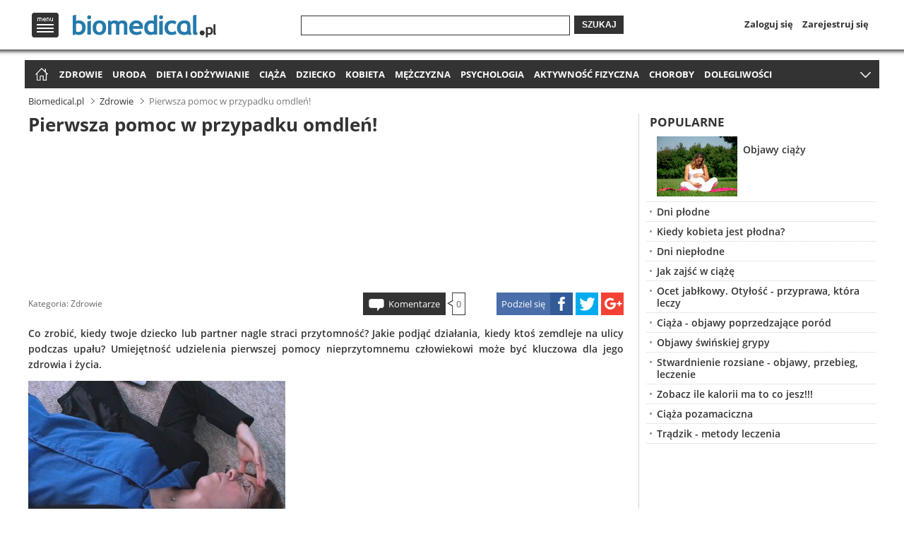

--- FILE ---
content_type: text/html
request_url: http://www.biomedical.pl/zdrowie/pierwsza-pomoc-w-przypadku-omdlen-3878.html
body_size: 13103
content:
<!doctype html>
<html lang="pl" xmlns="http://www.w3.org/1999/xhtml">
<head>
    <meta http-equiv="X-UA-Compatible" content="IE=edge,chrome=1">
        
        
<script type="text/javascript" async="true">
if (navigator.cookieEnabled) {
    var elem = document.createElement('script');
    elem.src = 'https://quantcast.mgr.consensu.org/cmp.js';
    elem.async = true;
    elem.type = "text/javascript";
    var scpt = document.getElementsByTagName('script')[0];
    scpt.parentNode.insertBefore(elem, scpt);
    (function() {
    var gdprAppliesGlobally = false;
    function addFrame() {
        if (!window.frames['__cmpLocator']) {
        if (document.body) {
            var body = document.body,
                iframe = document.createElement('iframe');
            iframe.style = 'display:none';
            iframe.name = '__cmpLocator';
            body.appendChild(iframe);
        } else {
            // In the case where this stub is located in the head,
            // this allows us to inject the iframe more quickly than
            // relying on DOMContentLoaded or other events.
            setTimeout(addFrame, 5);
        }
        }
    }
    addFrame();
    function cmpMsgHandler(event) {
        var msgIsString = typeof event.data === "string";
        var json;
        if(msgIsString) {
        json = event.data.indexOf("__cmpCall") != -1 ? JSON.parse(event.data) : {};
        } else {
        json = event.data;
        }
        if (json.__cmpCall) {
        var i = json.__cmpCall;
        window.__cmp(i.command, i.parameter, function(retValue, success) {
            var returnMsg = {"__cmpReturn": {
            "returnValue": retValue,
            "success": success,
            "callId": i.callId
            }};
            event.source.postMessage(msgIsString ?
            JSON.stringify(returnMsg) : returnMsg, '*');
        });
        }
    }
    window.__cmp = function (c) {
        var b = arguments;
        if (!b.length) {
        return __cmp.a;
        }
        else if (b[0] === 'ping') {
        b[2]({"gdprAppliesGlobally": gdprAppliesGlobally,
            "cmpLoaded": false}, true);
        } else if (c == '__cmp')
        return false;
        else {
        if (typeof __cmp.a === 'undefined') {
            __cmp.a = [];
        }
        __cmp.a.push([].slice.apply(b));
        }
    }
    window.__cmp.gdprAppliesGlobally = gdprAppliesGlobally;
    window.__cmp.msgHandler = cmpMsgHandler;
    if (window.addEventListener) {
        window.addEventListener('message', cmpMsgHandler, false);
    }
    else {
        window.attachEvent('onmessage', cmpMsgHandler);
    }
    })();
    window.__cmp('init', {
    		'Language': 'pl',
		'Initial Screen Title Text': 'Szanujemy Twoją prywatność',
		'Initial Screen Reject Button Text': 'Nie zgadzam się',
		'Initial Screen Accept Button Text': 'Zgadzam się',
		'Initial Screen Purpose Link Text': 'Pokaż cele',
		'Purpose Screen Title Text': 'Szanujemy Twoją prywatność',
		'Purpose Screen Body Text': 'Na podstawie niżej wymienionych celów korzystania z danych możesz skonfigurować ustawienia dotyczące wyrażenia zgody i określić, w jaki sposób Twoje dane powinny być wykorzystywane. Możesz skonfigurować ustawienia dla nas niezależnie od ustawień względem stron trzecich. Każdy cel ma opis, aby użytkownik wiedział, w jaki sposób przetwarzamy jego dane.',
		'Purpose Screen Vendor Link Text': 'Zobacz pełną listę zaangażowanych firm',
		'Purpose Screen Cancel Button Text': 'Anuluj',
		'Purpose Screen Save and Exit Button Text': 'Zapisz i zamknij',
		'Vendor Screen Title Text': 'Szanujemy Twoją prywatność',
		'Vendor Screen Body Text': 'Poniżej możesz skonfigurować odrębne ustawienia dotyczące zgody w odniesieniu do każdej firmy. Aby dowiedzieć się, w jakim celu określona firma korzysta z danych, wystarczy rozwinąć jej wpis na liście. W niektórych przypadkach firmy mogą zastrzegać, że korzystają z Twoich danych bez pytania o zgodę ze względu na uzasadniony interes. Możesz kliknąć łącze do dokumentu zawierającego zasady ochrony prywatności obowiązujące w danej firmie i wycofać zgodę.',
		'Vendor Screen Accept All Button Text': 'Zaakceptuj wszystko',
		'Vendor Screen Reject All Button Text': 'Odrzuć wszystko',
		'Vendor Screen Purposes Link Text': 'Powrót do celów',
		'Vendor Screen Cancel Button Text': 'Anuluj',
		'Vendor Screen Save and Exit Button Text': 'Zapisz i zamknij',
		'Initial Screen Body Text': 'Na potrzeby naszej witryny korzystamy z plików cookie w celu personalizacji treści i reklam, udostępniania funkcji mediów społecznościowych oraz analizowania ruchu na stronie. Kliknij poniższy przycisk, aby wyrazić zgodę na korzystanie z tej technologii w Internecie. W każdej chwili możesz zmienić zdanie i wrócić na tę stronę, aby cofnąć zgodę.',
		'Initial Screen Body Text Option': 1,
		'Publisher Name': 'Global Elite Group Sp. z o. o.',
		'Min Days Between UI Displays': 365,
		/*'Post Consent Page': 'http://www.biomedical.pl/polityka-prywatnosci/',*/
		'Publisher Purpose IDs': [1,2,3,4,5],
		/*'UI Layout': 'banner',*/
		'No Option': false,
		'Persistent Consent Link Label': 'Ustawienia prywatności',
		'Display Persistent Consent Link': false
    });
}
</script>
        
    <base href="http://www.biomedical.pl/" />
            <link rel="canonical" href="http://www.biomedical.pl/zdrowie/pierwsza-pomoc-w-przypadku-omdlen-3878.html">
                <link rel="shortcut icon" href="http://www.biomedical.pl/favicon.ico">
    <script type="text/javascript">
    if (window.self != window.top) {
        window.top.location = window.location;
    }
        </script>
    <meta charset="utf-8">
    <meta name="viewport" content="width=device-width">
    <link rel="stylesheet" href="http://www.biomedical.pl/css/base.min.css?v=1.32">
        <title>Pierwsza pomoc w przypadku omdleń!</title>
            <meta name="description" content="Co zrobić, kiedy twoje dziecko lub partner nagle straci przytomność? Jakie podjąć działania, kiedy ktoś zemdleje na ulicy podczas upału? Umiejętność udzielenia pierwszej pomocy nieprzytomnemu człowiekowi może być kluczowa dla jego zdrowia i życia.">
        <meta name="keywords" content="omdlenia, EKG, pierwsza pomoc, utrata przytomności, zaburzenia rytmu serca, stres, lęk, mózg, zdrowie, nudności, potliwość, przepływ krwi do mózgu">
                <meta name="robots" content="index,follow">
                
    <script>
      (function(i,s,o,g,r,a,m){i['GoogleAnalyticsObject']=r;i[r]=i[r]||function(){
      (i[r].q=i[r].q||[]).push(arguments)},i[r].l=1*new Date();a=s.createElement(o),
      m=s.getElementsByTagName(o)[0];a.async=1;a.src=g;m.parentNode.insertBefore(a,m)
      })(window,document,'script','//www.google-analytics.com/analytics.js','ga');

      ga('create', 'UA-64171934-2', 'auto');
      ga('send', 'pageview');
    </script>
            
    <meta property="og:url" content="http://www.biomedical.pl/zdrowie/pierwsza-pomoc-w-przypadku-omdlen-3878.html">
    <meta property="og:type" content="article">
    <meta property="og:title" content="Pierwsza pomoc w przypadku omdleń!">
    <meta property="og:description" content="Co zrobić, kiedy twoje dziecko lub partner nagle straci przytomność? Jakie podjąć działania, kiedy ktoś zemdleje na ulicy podczas upału? Umiejętność udzielenia pierwszej pomocy nieprzytomnemu człowiekowi może być kluczowa dla jego zdrowia i życia.">
        <meta property="og:image" content="http://img.biomedical.pl/16_9/500/06d7f11711243a0cb207352585748947.jpg">
                
    
<script async src="//pagead2.googlesyndication.com/pagead/js/adsbygoogle.js"></script>
<script>
  (adsbygoogle = window.adsbygoogle || []).push({
    google_ad_client: "ca-pub-1320708658476586",
    enable_page_level_ads: true
  });
</script><script type="text/javascript">var adsense_disable = false;</script>
    
        
    <script type="application/javascript" src="//ced.sascdn.com/tag/3012/smart.js" async></script>
    <script type="application/javascript">
        var sas = sas || {};
        sas.cmd = sas.cmd || [];
        sas.cmd.push(function() {
            sas.setup({ networkid: 3012, domain: "//www14.smartadserver.com", async: true });
        });
    </script>
    
    <script type="text/javascript" src="http://www.biomedical.pl/scripts/zwr.min.js?t=1768983917"></script>
</head>
<body>

<header>    
    <div class="overhead">
    <div class="wrap top">
        <div id="menu-top-logo">
            <nav id="menu-top">
                <span id="menu-logo" title="Menu">Menu</span>
                <div id="menu-top-in">
                    <div id="menu-top-left">
                        <ul>
                            <li class="first"><span title="Zdrowie" onclick="document.location.href='http://www.biomedical.pl/zdrowie/';">Zdrowie</span></li>
                            <li><span title="Uroda" onclick="document.location.href='http://www.biomedical.pl/uroda/';">Uroda</span></li>
                            <li><span title="Dieta i odżywianie" onclick="document.location.href='http://www.biomedical.pl/dieta-i-odzywianie/';">Dieta i odżywianie</span></li>
                            <li><span title="Ciąża" onclick="document.location.href='http://www.biomedical.pl/ciaza/';">Ciąża</span></li>
                            <li><span title="Dziecko" onclick="document.location.href='http://www.biomedical.pl/dziecko/';">Dziecko</span></li>
                            <li><span title="Kobieta" onclick="document.location.href='http://www.biomedical.pl/kobieta/';">Kobieta</span></li>
                            <li><span title="Mężczyzna" onclick="document.location.href='http://www.biomedical.pl/mezczyzna/';">Mężczyzna</span></li>
                            <li><span title="Psychologia" onclick="document.location.href='http://www.biomedical.pl/psychologia/';">Psychologia</span></li>
                            <li><span title="Aktywność fizyczna" onclick="document.location.href='http://www.biomedical.pl/aktywnosc-fizyczna/';">Aktywność fizyczna</span></li>
                            <li><span title="Choroby" onclick="document.location.href='http://www.biomedical.pl/choroby/';">Choroby</span></li>
                            <li><span title="Dolegliwości chorobowe" onclick="document.location.href='http://www.biomedical.pl/dolegliwosci/';">Dolegliwości chorobowe</span></li>
                            <li><span title="Forum medyczne" onclick="document.location.href='http://www.biomedical.pl/forum/';">Forum medyczne</span></li>
                        </ul>
                    </div>
                    <div id="menu-top-right">
                                                                            
                            <ul id="menu-top-profile">
                                <li class="login-link"><span onclick="document.location.href='https://www.biomedical.pl/profil/?to=Ly93d3cuYmlvbWVkaWNhbC5wbC96ZHJvd2llL3BpZXJ3c3phLXBvbW9jLXctcHJ6eXBhZGt1LW9tZGxlbi0zODc4Lmh0bWw=';">Zaloguj się</span></li>
                                <li><span onclick="document.location.href='https://www.biomedical.pl/profil/zapomnialem-hasla.html';">Zapomniałem hasła</span></li>
                                <li><span onclick="document.location.href='https://www.biomedical.pl/profil/rejestracja.html';">Zarejestruj się</span></li>
                            </ul>
                                                <div id="menu-top-search">
                            <ul>
                                <li><span onclick="document.location.href='https://www.biomedical.pl/profil/facebook.html';">Dołącz przez Facebook</span></li>
                                <li><span onclick="document.location.href='https://www.biomedical.pl/profil/google.html';">Dołącz przez Google</span></li>
                            </ul>
                        </div>
                                            </div>
                    <span id="menu-top-close"></span>
                    <span id="menu-top-arrow"></span>
                </div>
            </nav>
                        <span id="logo" onclick="document.location.href='http://www.biomedical.pl/';">
                <span class="logo-l" title="Zdrowy styl życia - Biomedical.pl">
                    Zdrowy styl życia - Biomedical.pl
                </span>
            </span>
                    </div>
        <div id="search-login-register">
            <span title="Szukaj" onclick="document.location.href='http://www.biomedical.pl/wyszukaj/';" id="icon-search">Szukaj</span>
            <form method="get" action="//www.biomedical.pl/wyszukaj/">
                <div class="search-wrap1"><div class="search-wrap2"><input type="text" name="q" value=""></div></div>
                <button>Szukaj</button>
            </form>
            <nav id="login-register">
                <span title="Profil" onclick="document.location.href='https://www.biomedical.pl/profil/';" id="icon-profile">Profil</span>
                <ul>
                                    <li><span title="Zaloguj się" onclick="document.location.href='https://www.biomedical.pl/profil/';">Zaloguj się</span></li>
                    <li><span title="Zarejestruj się" onclick="document.location.href='https://www.biomedical.pl/profil/rejestracja.html';">Zarejestruj się</span></li>
                                </ul>
            </nav>
        </div>
    </div>
    <div class="shadow"></div>
    </div>
    <div class="overhead-after"></div>

        
    <nav id="menu-main" class="wrap">
		<ul>
            <li id="home-icon"><span title="Strona główna" onclick="document.location.href='http://www.biomedical.pl/';">Strona główna</span></li>
            <li><a title="Zdrowie" href="http://www.biomedical.pl/zdrowie/">Zdrowie</a></li>
            <li><a title="Uroda" href="http://www.biomedical.pl/uroda/">Uroda</a></li>
            <li><a title="Dieta i odżywianie" href="http://www.biomedical.pl/dieta-i-odzywianie/">Dieta i odżywianie</a></li>
            <li><a title="Ciąża" href="http://www.biomedical.pl/ciaza/">Ciąża</a></li>
            <li><a title="Dziecko" href="http://www.biomedical.pl/dziecko/">Dziecko</a></li>
            <li><a title="Kobieta" href="http://www.biomedical.pl/kobieta/">Kobieta</a></li>
            <li><a title="Mężczyzna" href="http://www.biomedical.pl/mezczyzna/">Mężczyzna</a></li>
            <li><a title="Psychologia" href="http://www.biomedical.pl/psychologia/">Psychologia</a></li>
            <li><a title="Aktywność fizyczna" href="http://www.biomedical.pl/aktywnosc-fizyczna/">Aktywność fizyczna</a></li>
            <li><a title="Choroby" href="http://www.biomedical.pl/choroby/">Choroby</a></li>
                        <li><a title="Dolegliwości chorobowe" href="http://www.biomedical.pl/dolegliwosci/">Dolegliwości</a></li>
            <li><a title="Forum medyczne" href="http://www.biomedical.pl/forum/">Forum medyczne</a></li>
        </ul>
        <span id="menu-more" title="Rozwiń menu">więcej</span>
	</nav>
    
            <aside id="header-billboard">
                                        <div class="spolecznoscinet" id="spolecznosci-1239"></div>
                        
                    </aside>
    </header>
    
<div class="wrap"> 

<nav id="breadcrumbs"><ul vocab="http://schema.org/" typeof="BreadcrumbList"><li property="itemListElement" typeof="ListItem"><a property="item" typeof="WebPage" title="Zdrowy styl życia - Biomedical.pl" href="http://www.biomedical.pl/"><span property="name">Biomedical.pl</span></a><meta property="position" content="1"></li><li property="itemListElement" typeof="ListItem"><a property="item" typeof="WebPage" title="Zdrowie" href="http://www.biomedical.pl/zdrowie/"><span property="name">Zdrowie</span></a><meta property="position" content="2"></li><li property="itemListElement" typeof="ListItem" class="current"><span property="name">Pierwsza pomoc w przypadku omdleń!</span><meta property="position" content="3"></li></ul></nav>

    <main>
    <div class="wm">
        
    	<article>
            <h1>Pierwsza pomoc w przypadku omdleń!</h1>

            <aside><div id="main-billboard">

<script async src="//pagead2.googlesyndication.com/pagead/js/adsbygoogle.js"></script>
<!-- biomedical.pl - billboard_h1 -->
<ins class="adsbygoogle"
     style="display:block"
     data-ad-client="ca-pub-1320708658476586"
     data-ad-slot="5724720157"></ins>
<script>
(adsbygoogle = window.adsbygoogle || []).push({});
</script>
</div></aside>        
            
            <footer class="clearfix">
                <div class="article-info">
                                        <span class="category">Kategoria: <a href="http://www.biomedical.pl/zdrowie/" title="Zdrowie">Zdrowie</a></span>
                </div>
                
                <div class="article-share">
                    <span class="asc article-share-fb" title="Facebook"><span>Podziel się</span></span>
                    <span class="asc article-share-tw" title="Twitter"></span>
                    <span class="asc article-share-gp" title="Google+"></span>
                </div>
                
                <div class="article-comments">
                    <span class="comments-link" onclick="document.location.href='http://www.biomedical.pl/zdrowie/pierwsza-pomoc-w-przypadku-omdlen-3878.html#comments';">Komentarze</span><span class="comments-arr"><span class="comments-bor"><span class="comments-num">0</span></span></span>
                </div>
            </footer>

            <p class="lead">Co zrobić, kiedy twoje dziecko lub partner nagle straci przytomność? Jakie podjąć działania, kiedy ktoś zemdleje na ulicy podczas upału? Umiejętność udzielenia pierwszej pomocy nieprzytomnemu człowiekowi może być kluczowa dla jego zdrowia i życia.</p>

            <div class="left">
                            	<div class="image">
                                            <img src="//img.biomedical.pl/4_3/400/06d7f11711243a0cb207352585748947.jpg" alt="Pierwsza pomoc w przypadku omdleń!" title="Pierwsza pomoc w przypadku omdleń!">
                                                            </div>
                                            </div>
            
            <aside class="right"><div id="main-rectangle">

<script async src="//pagead2.googlesyndication.com/pagead/js/adsbygoogle.js"></script>
<!-- biomedical.pl - 336x280 -->
<ins class="adsbygoogle"
     style="display:block"
     data-ad-client="ca-pub-1320708658476586"
     data-ad-slot="8678186552"></ins>
<script>
(adsbygoogle = window.adsbygoogle || []).push({});
</script>
</div></aside>
<div id='sataku_banner_24429'></div>
        <script>
            (function (window, document, script, loader_url, basic_box_id, sataku, div, id, var1, var2) {
                window['SatakuObject'] = sataku;
                window[sataku] = window[sataku] || function () {
                    (window[sataku].q = window[sataku].q || []).push(arguments)
                };
                window[sataku].l = 1 * new Date();
                var1 = document.createElement(script);
                var1.async = 1;
                var1.src = loader_url;
                var2 = document.getElementsByTagName(script)[0];
                var2.parentNode.insertBefore(var1, var2);
            })(window, document, 'script', 'https://4stk.com/sataku/loader/v100/loader.min.js', 'sataku_banner_24429', 'sataku', 'div', 'id');

            sataku('createPool', true, 24429, 80601, 584538, 1);
        </script>            
                                 
            <br />Omdlenie to krótkotrwała utrata przytomności spowodowana przejściowym zmniejszeniem przepływu krwi przez mózg. Występuje nagle, a świadomość powraca samoistnie. Utracie świadomości często towarzyszy spadek napięcia mięśniowego, co może skutkować upadkiem. W przeciwieństwie do utraty przytomności może trwać od kilku sekund do 5 min i zwykle jest niegroźna. <br /><br />Ewolucyjnie tłumaczy się omdlenie jako mechanizm obronny. Udawanie martwego mogłoby w istocie pomóc w uniknięciu zagrożenia przez np. dzikie zwierzęta. Dzisiaj rzadko znajdujemy się w sytuacji, w której musielibyśmy posunąć się do tak drastycznych środków w obliczu niebezpieczeństwa, ale sytuacje, w których zdarzają się omdlenia (w wyniku dużego stresu, w zatłoczonych, dusznych miejscach itp.) wskazują, że jest to w istocie pewien system obronny.<br /><br /><strong>Jakie są najczęstsze przyczyny omdleń?</strong><br /><br />Przyczyny omdleń są różnorodne, od poważnych urazów głowy po strach przed publicznym wystąpieniem. Można je podzielić na kilka kategorii.<br /> 
<ul>
<li>Przyczyny wynikające z zaburzeń pracy serca. Mogą to być strukturalne uszkodzenia lub arytmie (zaburzenia rytmu) serca.</li>
</ul>
<ul>
<li>Przyczyny związane z naczyniami krwionośnymi. Mogą wystąpić np. po gwałtownej zmianie pozycji z leżącej do stojącej, kiedy ciśnienie gwałtownie spada i krew przez chwilę nie może dotrzeć do mózgu. U osób starszych, u których krążenie nie działa już tak prawidłowo, jak u większości osób młodszych, omdlenie może wyniknąć po długotrwałym przebywaniu w nieruchomej pozycji stojącej, gdyż krew nie będzie mogła dotrzeć do serca i mózgu. </li>
</ul>
<ul>
<li>Przyczyny związane z odruchami, które są konsekwencją stresu i lęku, np. przed widokiem krwi lub ważnym egzaminem. Dzieje się tak, ponieważ w takich sytuacjach pobudzany jest nerw błędny – najdłuższy nerw czaszkowy, biegnący z mózgu przez klatkę piersiową do narządów jamy brzusznej, co skutkuje odruchowym rozszerzeniem naczyń oraz zwolnieniem pracy serca. Krew, która zalega w rozszerzonych naczyniach, nie może dostać się do serca, a potem do mózgu. Następuje więc przerwa w dostawie tlenu do kory mózgowej i chory mdleje. </li>
</ul>
<ul>
<li>Przyczyna sytuacyjna, np. atak kaszlu lub pompowanie balonów. Wzrasta ciśnienie w klatce piersiowej, zwiększa się więc opór, który musi pokonać krew w drodze do serca i mózgu. </li>
</ul>
<strong><div class="in-content clearfix"><aside>
<script async src="//pagead2.googlesyndication.com/pagead/js/adsbygoogle.js"></script>
<!-- biomedical.pl - 336x280 -->
<ins class="adsbygoogle"
     style="display:block"
     data-ad-client="ca-pub-1320708658476586"
     data-ad-slot="8678186552"></ins>
<script>
(adsbygoogle = window.adsbygoogle || []).push({});
</script></aside><p>Zobacz również:</p><ul><li><a href="http://www.biomedical.pl/zdrowie/jak-postepowac-w-przypadku-ciezkich-ran-4434.html" title="Jak postępować w przypadku ciężkich ran?">Jak postępować w przypadku ciężkich ran?</a></li><li><a href="http://www.biomedical.pl/zdrowie/wyposaz-swoja-domowa-apteczke-4774.html" title="Wyposaż swoją domową apteczkę!">Wyposaż swoją domową apteczkę!</a></li><li><a href="http://www.biomedical.pl/zdrowie/cialo-obce-w-oku-pierwsza-pomoc-4787.html" title="Ciało obce w oku - pierwsza pomoc">Ciało obce w oku - pierwsza pomoc</a></li><li><a href="http://www.biomedical.pl/dziecko/jak-udzielic-pierwszej-pomocy-niemowletom-i-malym-dzieciom-5093.html" title="Jak udzielić pierwszej pomocy niemowlętom i małym dzieciom?">Jak udzielić pierwszej pomocy niemowlętom i małym dzieciom?</a></li><li><a href="http://www.biomedical.pl/zdrowie/cialo-obce-w-nosie-pierwsza-pomoc-4378.html" title="Ciało obce w nosie - pierwsza pomoc">Ciało obce w nosie - pierwsza pomoc</a></li><li><a href="http://www.biomedical.pl/zdrowie/co-robic-podczas-nadmiernego-wychlodzenia-ciala-4297.html" title="Co robić podczas nadmiernego wychłodzenia ciała?">Co robić podczas nadmiernego wychłodzenia ciała?</a></li><li><a href="http://www.biomedical.pl/zdrowie/jak-postepowac-w-przypadku-wystapienia-krwawienia-wewnetrznego-u-ofiary-wypadku-4123.html" title="Jak postępować w przypadku wystąpienia krwawienia wewnętrznego u ofiary wypadku?">Jak postępować w przypadku wystąpienia krwawienia wewnętrznego u ofiary wypadku?</a></li><li><a href="http://www.biomedical.pl/zdrowie/zaburzenia-przytomnosci-pierwsza-pomoc-4147.html" title="Zaburzenia przytomności - pierwsza pomoc">Zaburzenia przytomności - pierwsza pomoc</a></li></ul></div>
        <div id='sataku_banner_24429'></div>
        <script>
            (function (window, document, script, loader_url, basic_box_id, sataku, div, id, var1, var2) {
                window['SatakuObject'] = sataku;
                window[sataku] = window[sataku] || function () {
                    (window[sataku].q = window[sataku].q || []).push(arguments)
                };
                window[sataku].l = 1 * new Date();
                var1 = document.createElement(script);
                var1.async = 1;
                var1.src = loader_url;
                var2 = document.getElementsByTagName(script)[0];
                var2.parentNode.insertBefore(var1, var2);
            })(window, document, 'script', 'https://4stk.com/sataku/loader/v100/loader.min.js', 'sataku_banner_24429', 'sataku', 'div', 'id');

            sataku('createPool', true, 24429, 80601, 584538, 1);
        </script><aside class="ads-mcnetwork">
        <div id="sas_68066"></div>
        <script type="application/javascript">
            sas.cmd.push(function() {
                sas.call("std", {
                    siteId: 265773, // 
                    pageId: 997976, // Strona : biomedical.pl/video
                    formatId: 68066, // Format : Out-Stream - Video-Read 600x337
                    target: '' // Targetowanie
                });
            });
        </script>
        <noscript>
            <a href="//www14.smartadserver.com/ac?jump=1&nwid=3012&siteid=265773&pgname=video&fmtid=68066&visit=m&tmstp=[timestamp]&out=nonrich" target="_blank">
                <img src="//www14.smartadserver.com/ac?out=nonrich&nwid=3012&siteid=265773&pgname=video&fmtid=68066&visit=m&tmstp=[timestamp]" border="0" alt="" />
            </a>
        </noscript>
        </aside>
        
        <div id='sataku_banner_24429'></div>
        <script>
            (function (window, document, script, loader_url, basic_box_id, sataku, div, id, var1, var2) {
                window['SatakuObject'] = sataku;
                window[sataku] = window[sataku] || function () {
                    (window[sataku].q = window[sataku].q || []).push(arguments)
                };
                window[sataku].l = 1 * new Date();
                var1 = document.createElement(script);
                var1.async = 1;
                var1.src = loader_url;
                var2 = document.getElementsByTagName(script)[0];
                var2.parentNode.insertBefore(var1, var2);
            })(window, document, 'script', 'https://4stk.com/sataku/loader/v100/loader.min.js', 'sataku_banner_24429', 'sataku', 'div', 'id');

            sataku('createPool', true, 24429, 80601, 584538, 1);
        </script><br />Objawy przepowiadające </strong><br /><br />Chory zwykle może przewidzieć nadchodzące omdlenie i w razie możliwości mu przeciwdziałać lub chociaż postarać się  złagodzić upadek. Omdleniu towarzyszą zwykle objawy przed, takie jak: mroczki przed oczami, uderzenia gorąca, potliwość, nudności i kołatanie serca. Należy zmienić pozycję (byle nie gwałtownie), zwykle ze stojącej w siedzącą i pochylić się tak, by mieć głowę między nogami. Wskazany jest również dopływ świeżego powietrza, trzeba więc wyjść z dusznego pomieszczenia i znaleźć chłodne, zacienione miejsce. Najlepiej jest poinformować kogoś o naszym stanie i poprosić o chwilę opieki, by w razie omdlenia miał kto wezwać pomoc. <br /><br /><strong>W jaki sposób udzielić pierwszej pomocy?</strong><br /><br />Jeśli jednak nie uda się zapobiec omdleniu należy natychmiast podjąć czynności prowadzące do odzyskania przytomności przez chorego. <br /><br />Pierwszą i najważniejszą sprawą jest ustalenie, czy chory oddycha. Jeśli oddycha należy położyć go na płaskiej powierzchni i podnieść do góry jego ręce i nogi, żeby krew z nich odpłynęła i trafiła do mózgu. Należy utrzymać tę pozycję aż do odzyskania przytomności. <br /><br />Czasami prostszą pozycją, kiedy chory zemdleje na siedząco, jest przytrzymanie jego tułowia tak, aby jego głowa znalazła się niżej niż jego kolana. Prowadzi to również to zwiększenie przepływu krwi do mózgu. <br /><br />Jeśli te czynności w krótkim czasie nie doprowadzą do odzyskania przytomności przez omdlałego należy niezwłocznie wezwać karetkę i ułożyć chorego w pozycji bocznej ustalonej. <br /><br />Jeśli chory nie oddycha należy bezzwłocznie wezwać karetkę, następnie udrożnić drogi oddechowe omdlałego i prowadzić jego resuscytację do przyjazdu pomocy. <br /><strong><br />Omdlenia, powód do zmartwień?</strong><br /><br />Jeśli danej osobie omdlenia zdarzają się często i bez widocznych przyczyn, należy zgłosić się do lekarza, który może zlecić serię badań, między innymi echo serca, monitoring EKG lub test pochyleniowy. Nie należy jednak wpadać w panikę, częste omdlenia mogą być po prostu cechą delikatnego organizmu. W większości przypadków przykre skutki nagłej utraty przytomności mogą być zmniejszone, kiedy chory poprosi o pomoc i przyjmie pozycję, w której głowa będzie znajdowała się co najmniej niżej niż nogi. <br /><br />Jednak ofiarą omdlenia może być każdy z nas, warto więc zapoznać się z algorytmem działania w takiej sytuacji.            
            
            
        <aside id="opt-billboard">
        <ins class="adsbygoogle adslot_2"
           style="display:block"
           data-ad-client="ca-pub-5512390705137507"
           data-ad-slot="8083059269/9559767149"></ins>
        <script async src="//pagead2.googlesyndication.com/pagead/js/adsbygoogle.js"></script>
        <script>(adsbygoogle = window.adsbygoogle || []).push({});</script>
        </aside>
            </article>
        
                <section class="recommended clearfix">
            <h2>Polecamy:</h2>
            <div data-widget="plista_widget_belowArticle"></div>

            <script type="text/javascript">
            (function(c){var g,s='script',w=window,n=c.name||'PLISTA';if(!w[n]){w[n]=c;g=w.document.getElementsByTagName(s)[0];s=w.document.createElement(s);s.async=true;s.type='text/javascript';s.src=(w.location.protocol==='https:'?'https:':'http:')+'//static'+(c.origin?'-'+c.origin:'')+'.plista.com/async'+(c.name?'/'+c.name:'')+'.js';g.parentNode.insertBefore(s,g);}
            }({
                "publickey": "ae35722e21c5cd44c89cc448",
                "item": {"objectid":"1-3878","title":"Pierwsza pomoc w przypadku omdle\u0144!","text":"Co zrobi\u0107, kiedy twoje dziecko lub partner nagle straci przytomno\u015b\u0107? Jakie podj\u0105\u0107 dzia\u0142ania, kiedy kto\u015b zemdleje na ulicy podczas upa\u0142u? Umiej\u0119tno\u015b\u0107 udzielenia pierwszej pomocy nieprzytomnemu cz\u0142owiekowi mo\u017ce by\u0107 kluczowa dla jego zdrowia i \u017cycia.","url":"http:\/\/www.biomedical.pl\/zdrowie\/pierwsza-pomoc-w-przypadku-omdlen-3878.html","img":"http:\/\/img.biomedical.pl\/16_9\/500\/06d7f11711243a0cb207352585748947.jpg","category":"Article","published_at":"1348048061","updated_at":"1348048061"},
                "origin": "pl"
            }));
            </script>
            <style>.plistaHl{display:none !important;}</style>
        </section>                
            </div>
    </main>

    <aside id="column-right">
    	<div class="column1">
            
<div style="margin-left:-5px;margin-right:-5px;">
                                            <div class="spolecznoscinet" id="spolecznosci-1241"></div>
                </div>
            
                        
                        <section class="article">
                <h2>Popularne</h2>
                <ul>
                                                            <li class="clearfix image"><span class="imga"><img src="//img.biomedical.pl/4_3/114/93fa61d649b272bc3f91a5cf6c62eaec.jpg" alt="Objawy ciąży" title="Objawy ciąży" onclick="document.location.href='http://www.biomedical.pl/ciaza/objawy-ciazy-76.html';"></span><h3><a class="first" href="http://www.biomedical.pl/ciaza/objawy-ciazy-76.html" title="Objawy ciąży">Objawy ciąży</a></h3></li>
                                                                                <li><h3><a href="http://www.biomedical.pl/ciaza/dni-plodne-70.html" title="Dni płodne">Dni płodne</a></h3></li>
                                                                                <li><h3><a href="http://www.biomedical.pl/ciaza/kiedy-kobieta-jest-plodna-48.html" title="Kiedy kobieta jest płodna?">Kiedy kobieta jest płodna?</a></h3></li>
                                                                                <li><h3><a href="http://www.biomedical.pl/ciaza/dni-nieplodne-71.html" title="Dni niepłodne">Dni niepłodne</a></h3></li>
                                                                                <li><h3><a href="http://www.biomedical.pl/ciaza/jak-zajsc-w-ciaze-132.html" title="Jak zajść w ciążę">Jak zajść w ciążę</a></h3></li>
                                                                                <li><h3><a href="http://www.biomedical.pl/dieta-i-odzywianie/otylosc-przyprawa-ktora-leczy-ocet-jablkowy-36.html" title="Ocet jabłkowy. Otyłość - przyprawa, która leczy">Ocet jabłkowy. Otyłość - przyprawa, która leczy</a></h3></li>
                                                                                <li><h3><a href="http://www.biomedical.pl/ciaza/ciaza-objawy-poprzedzajace-porod-35.html" title="Ciąża -  objawy poprzedzające poród">Ciąża -  objawy poprzedzające poród</a></h3></li>
                                                                                <li><h3><a href="http://www.biomedical.pl/zdrowie/objawy-swinskiej-grypy-334.html" title="Objawy świńskiej grypy">Objawy świńskiej grypy</a></h3></li>
                                                                                <li><h3><a href="http://www.biomedical.pl/zdrowie/stwardnienie-rozsiane-objawy-przebieg-leczenie-235.html" title="Stwardnienie rozsiane - objawy, przebieg, leczenie">Stwardnienie rozsiane - objawy, przebieg, leczenie</a></h3></li>
                                                                                <li><h3><a href="http://www.biomedical.pl/dieta-i-odzywianie/zobacz-ile-kalorii-ma-to-co-jesz-385.html" title="Zobacz ile kalorii ma to co jesz!!!">Zobacz ile kalorii ma to co jesz!!!</a></h3></li>
                                                                                <li><h3><a href="http://www.biomedical.pl/ciaza/ciaza-pozamaciczna-56.html" title="Ciąża pozamaciczna">Ciąża pozamaciczna</a></h3></li>
                                                                                <li><h3><a href="http://www.biomedical.pl/uroda/tradzik-metody-leczenia-40.html" title="Trądzik - metody leczenia">Trądzik - metody leczenia</a></h3></li>
                                                        </ul>
            </section>
            
                        <div style="margin-left:-5px;margin-right:-5px;">
                <div class="right-rectangle">
                                                                    <div id='sataku_banner_24584'></div>
                        <script>
                            (function (window, document, script, loader_url, basic_box_id, sataku, div, id, var1, var2) {
                                window['SatakuObject'] = sataku;
                                window[sataku] = window[sataku] || function () {
                                    (window[sataku].q = window[sataku].q || []).push(arguments)
                                };
                                window[sataku].l = 1 * new Date();
                                var1 = document.createElement(script);
                                var1.async = 1;
                                var1.src = loader_url;
                                var2 = document.getElementsByTagName(script)[0];
                                var2.parentNode.insertBefore(var1, var2);
                            })(window, document, 'script', 'https://4stk.com/sataku/loader/v100/loader.min.js', 'sataku_banner_24584', 'sataku', 'div', 'id');

                            // Creating pool
                            sataku('createPool', true, 24584, 80601, 584538, 1);
                        </script>
                                                            </div>
            </div>
                        
                            <section class="article"><h2>Zobacz również</h2><ul><li><h3><a href="http://www.biomedical.pl/choroby/ukladu-krazenia/razenie-piorunem-587.html" title="Rażenie piorunem">Rażenie piorunem</a></h3></li><li><h3><a href="http://www.biomedical.pl/zdrowie/pierwsza-pomoc-przy-ostrych-zatruciach-5351.html" title="Pierwsza pomoc przy ostrych zatruciach">Pierwsza pomoc przy ostrych zatruciach</a></h3></li><li><h3><a href="http://www.biomedical.pl/zdrowie/co-robic-w-przypadku-omdlenia-5584.html" title="Co robić w przypadku omdlenia?">Co robić w przypadku omdlenia?</a></h3></li><li><h3><a href="http://www.biomedical.pl/zdrowie/rodzaje-oparzen-i-pierwsza-pomoc-przedmedyczna-3918.html" title="Rodzaje oparzeń i pierwsza pomoc przedmedyczna">Rodzaje oparzeń i pierwsza pomoc przedmedyczna</a></h3></li><li><h3><a href="http://www.biomedical.pl/dziecko/pierwsza-pomoc-dziecku-w-naglych-przypadkach-5022.html" title="Pierwsza pomoc dziecku w nagłych wypadkach">Pierwsza pomoc dziecku w nagłych wypadkach</a></h3></li><li><h3><a href="http://www.biomedical.pl/zdrowie/jak-pomoc-ofierze-porazonej-pradem-dowiedz-sie-co-mozesz-zrobic-zanim-przyjedzie-pomoc-medyczna-3538.html" title="Jak pomóc ofierze porażonej prądem? Dowiedz się, co możesz zrobić zanim przyjedzie pomoc medyczna">Jak pomóc ofierze porażonej prądem? Dowiedz się, co możesz zrobić zanim przyjedzie pomoc medyczna</a></h3></li><li><h3><a href="http://www.biomedical.pl/zdrowie/uwaga-pozar-abc-pierwszej-pomoc-3619.html" title="Uwaga pożar! ABC pierwszej pomocy">Uwaga pożar! ABC pierwszej pomocy</a></h3></li><li><h3><a href="http://www.biomedical.pl/zdrowie/praktyczne-wskazowki-jak-zachowac-zimna-krew-podczas-udzielania-pierwszej-pomocy-3680.html" title="Praktyczne wskazówki, jak zachować zimną krew podczas udzielania pierwszej pomocy">Praktyczne wskazówki, jak zachować zimną krew podczas udzielania pierwszej pomocy</a></h3></li><li><h3><a href="http://www.biomedical.pl/zdrowie/kontuzje-w-sportach-zimowych-pierwsza-pomoc-i-zapobieganie-535.html" title="Kontuzje w sportach zimowych - pierwsza pomoc i zapobieganie">Kontuzje w sportach zimowych - pierwsza pomoc i zapobieganie</a></h3></li><li><h3><a href="http://www.biomedical.pl/zdrowie/abc-reanimacji-3548.html" title="ABC reanimacji">ABC reanimacji</a></h3></li><li><h3><a href="http://www.biomedical.pl/zdrowie/jak-pomoc-tonacemu-zasady-pierwszej-pomocy-3574.html" title="Jak pomóc tonącemu? Zasady pierwszej pomocy">Jak pomóc tonącemu? Zasady pierwszej pomocy</a></h3></li><li><h3><a href="http://www.biomedical.pl/zdrowie/jak-ocenic-stan-zdrowia-osoby-poszkodowanej-3621.html" title="Jak ocenić stan zdrowia osoby poszkodowanej?">Jak ocenić stan zdrowia osoby poszkodowanej?</a></h3></li></ul></section>                        
                        
                        <div style="margin-left:-5px;margin-right:-5px;">
                <div class="right-rectangle">
                                        <div class="spolecznoscinet" id="spolecznosci-1242"></div>
                                    </div>
            </div>
            
                            <section class="photo-article clearfix"><h2>Fotoartykuły</h2><ul><li><div class="imga"><img src="//img.biomedical.pl/4_3/250/7545fbb1d48df445dbe3a0aab466e02b.jpg" alt="Dowiedz sie, jak muzyka wpływa na mózg!" title="Dowiedz sie, jak muzyka wpływa na mózg!" onclick="document.location.href='http://www.biomedical.pl/psychologia/dowiedz-sie-jak-muzyka-wplywa-na-mozg-f596-4022.html';"><h3><a title="Dowiedz sie, jak muzyka wpływa na mózg!" href="http://www.biomedical.pl/psychologia/dowiedz-sie-jak-muzyka-wplywa-na-mozg-f596-4022.html">Dowiedz sie, jak muzyka wpływa na mózg!</a></h3></div></li><li><div class="imga"><img src="//img.biomedical.pl/4_3/250/e5076256e494d66c3b881e3bf60f02f1.jpg" alt="Sprawdź, jak możesz uniknąć migreny" title="Sprawdź, jak możesz uniknąć migreny" onclick="document.location.href='http://www.biomedical.pl/zdrowie/sprawdz-jak-mozesz-uniknac-migreny-f375-2526.html';"><h3><a title="Sprawdź, jak możesz uniknąć migreny" href="http://www.biomedical.pl/zdrowie/sprawdz-jak-mozesz-uniknac-migreny-f375-2526.html">Sprawdź, jak możesz uniknąć migreny</a></h3></div></li><li><div class="imga"><img src="//img.biomedical.pl/4_3/250/3d309e9f167361465fe18a137123281c.jpg" alt="Poznaj produkty,które odżywiają mózg!" title="Poznaj produkty,które odżywiają mózg!" onclick="document.location.href='http://www.biomedical.pl/zdrowie/poznaj-produktyktore-odzywiaja-mozg-f920-6215.html';"><h3><a title="Poznaj produkty,które odżywiają mózg!" href="http://www.biomedical.pl/zdrowie/poznaj-produktyktore-odzywiaja-mozg-f920-6215.html">Poznaj produkty,które odżywiają mózg!</a></h3></div></li><li><div class="imga"><img src="//img.biomedical.pl/4_3/250/09eb8e8018cd54d0ba17422470d96c53.jpg" alt="Wpływ podróżowania na choroby ukladu krążenia" title="Wpływ podróżowania na choroby ukladu krążenia" onclick="document.location.href='http://www.biomedical.pl/zdrowie/wplyw-podrozowania-na-choroby-ukladu-krazenia-f259-1794.html';"><h3><a title="Wpływ podróżowania na choroby ukladu krążenia" href="http://www.biomedical.pl/zdrowie/wplyw-podrozowania-na-choroby-ukladu-krazenia-f259-1794.html">Wpływ podróżowania na choroby ukladu krążenia</a></h3></div></li><li><div class="imga"><img src="//img.biomedical.pl/4_3/250/bd07faa7edaba94b0a6bf1e75cade91d.jpg" alt="Jakie są przyczyny miażdżycy?" title="Jakie są przyczyny miażdżycy?" onclick="document.location.href='http://www.biomedical.pl/zdrowie/jakie-sa-przyczyny-miazdzycy-f522-3557.html';"><h3><a title="Jakie są przyczyny miażdżycy?" href="http://www.biomedical.pl/zdrowie/jakie-sa-przyczyny-miazdzycy-f522-3557.html">Jakie są przyczyny miażdżycy?</a></h3></div></li><li><div class="imga"><img src="//img.biomedical.pl/4_3/250/9eb81eb0be7985694cabce9f64e7916f.jpg" alt="Jak poprawić krążenie - 6 najlepszych sposobów" title="Jak poprawić krążenie - 6 najlepszych sposobów" onclick="document.location.href='http://www.biomedical.pl/zdrowie/jak-poprawic-krazenie-6-najlepszych-sposobow-f994-6712.html';"><h3><a title="Jak poprawić krążenie - 6 najlepszych sposobów" href="http://www.biomedical.pl/zdrowie/jak-poprawic-krazenie-6-najlepszych-sposobow-f994-6712.html">Jak poprawić krążenie - 6 najlepszych sposobów</a></h3></div></li></ul></section>                    </div>
        <div class="column2">
                        <div style="margin-left:-5px;margin-right:-5px;">
                <div class="right-rectangle">
                                                                    <div id='sataku_banner_24584'></div>
                        <script>
                            (function (window, document, script, loader_url, basic_box_id, sataku, div, id, var1, var2) {
                                window['SatakuObject'] = sataku;
                                window[sataku] = window[sataku] || function () {
                                    (window[sataku].q = window[sataku].q || []).push(arguments)
                                };
                                window[sataku].l = 1 * new Date();
                                var1 = document.createElement(script);
                                var1.async = 1;
                                var1.src = loader_url;
                                var2 = document.getElementsByTagName(script)[0];
                                var2.parentNode.insertBefore(var1, var2);
                            })(window, document, 'script', 'https://4stk.com/sataku/loader/v100/loader.min.js', 'sataku_banner_24584', 'sataku', 'div', 'id');

                            // Creating pool
                            sataku('createPool', true, 24584, 80601, 584538, 1);
                        </script>
                                                            </div>
            </div>
                        
            <section class="posts">
                <h2><span onclick="document.location.href='http://www.biomedical.pl/autorzy/';">Autorzy</span></h2>
                <ul>
                                                                    <li>
                    	<span class="avatar imga"><img style="border-radius:18px" src="//www.biomedical.pl/img/author/justyna-blasiak.jpg" alt="Justyna Błasiak" title="Justyna Błasiak" onclick="document.location.href='http://www.biomedical.pl/autorzy/justyna-blasiak-1/';"></span>
                        <a class="post" href="http://www.biomedical.pl//dieta-tlc-6759.html" title="Dieta TLC na obniżenie cholesterolu – zasady, efekty, przykładowy jadłospis">Dieta TLC na obniżenie cholesterolu – zasady, efekty, przykładowy jadłospis</a>
                        <span class="author" onclick="document.location.href='http://www.biomedical.pl/autorzy/justyna-blasiak-1/';">Justyna Błasiak</span>
                                            </li>
                                                    <li>
                    	<span class="avatar imga"><img style="border-radius:18px" src="//www.biomedical.pl/img/author/aleksandra-jurek.jpg" alt="Aleksandra Jurek" title="Aleksandra Jurek" onclick="document.location.href='http://www.biomedical.pl/autorzy/aleksandra-jurek-30/';"></span>
                        <a class="post" href="http://www.biomedical.pl//okulary-przeciwsloneczne-6743.html" title="Okulary przeciwsłoneczne – zalety noszenia, dobór">Okulary przeciwsłoneczne – zalety noszenia, dobór</a>
                        <span class="author" onclick="document.location.href='http://www.biomedical.pl/autorzy/aleksandra-jurek-30/';">Aleksandra Jurek</span>
                                            </li>
                                                    <li>
                    	<span class="avatar imga"><img style="border-radius:18px" src="//www.biomedical.pl/img/author/anna-magiera.jpg" alt="Anna Magiera" title="Anna Magiera" onclick="document.location.href='http://www.biomedical.pl/autorzy/anna-magiera-32/';"></span>
                        <a class="post" href="http://www.biomedical.pl//maslo-migdalowe-6735.html" title="Masło migdałowe – właściwości odżywcze, zalety stosowania, przepis">Masło migdałowe – właściwości odżywcze, zalety stosowania, przepis</a>
                        <span class="author" onclick="document.location.href='http://www.biomedical.pl/autorzy/anna-magiera-32/';">Anna Magiera</span>
                                            </li>
                                                    <li>
                    	<span class="avatar imga"><img style="border-radius:18px" src="//www.biomedical.pl/img/author/zuzanna-majeran.jpg" alt="Zuzanna Majeran" title="Zuzanna Majeran" onclick="document.location.href='http://www.biomedical.pl/autorzy/zuzanna-majeran-33/';"></span>
                        <a class="post" href="http://www.biomedical.pl//przyprawa-chili-6731.html" title="Przyprawa chili – właściwości i zastosowanie">Przyprawa chili – właściwości i zastosowanie</a>
                        <span class="author" onclick="document.location.href='http://www.biomedical.pl/autorzy/zuzanna-majeran-33/';">Zuzanna Majeran</span>
                                            </li>
                                                    <li>
                    	<span class="avatar imga"><img style="border-radius:18px" src="//www.biomedical.pl/img/author/malgorzata-nowak.jpg" alt="Małgorzata Nowak" title="Małgorzata Nowak" onclick="document.location.href='http://www.biomedical.pl/autorzy/malgorzata-nowak-31/';"></span>
                        <a class="post" href="http://www.biomedical.pl//kiwi-6678.html" title="Kiwi – właściwości, korzyści dla zdrowia">Kiwi – właściwości, korzyści dla zdrowia</a>
                        <span class="author" onclick="document.location.href='http://www.biomedical.pl/autorzy/malgorzata-nowak-31/';">Małgorzata Nowak</span>
                                            </li>
                                                                         
                </ul>
            </section>
            
                        <div style="margin-left:-5px;margin-right:-5px;">
                <div class="right-rectangle">
                                        <div class="spolecznoscinet" id="spolecznosci-1244"></div>
                                    </div>
            </div>
                        
            <div style="margin-left:-5px;margin-right:-5px;">
                <div class="right-rectangle">
                    <div class="rw_area"></div>
                </div>
            </div>
            
                        
                        
            
        </div>                     
    </aside>

<div id="right-skyscraper">
    <div id="zpr-skyscraper">
        <div class="spolecznoscinet" id="spolecznosci-1243"></div>
        </div>
</div>

</div>

<script type="text/javascript" src="//www.biomedical.pl/scripts/c.min.js"></script>


<div>
<aside class="bottom links">
    <div class="wrap">
        <ul>
            <li><a title="Aktualności" href="http://www.biomedical.pl/aktualnosci/">Aktualności</a></li>
            <li><a title="Witaminy i minerały" href="http://www.biomedical.pl/witaminy-i-mineraly/">Witaminy i minerały</a></li>
            <li><a title="Rośliny i zioła lecznicze" href="http://www.biomedical.pl/rosliny/">Rośliny i zioła lecznicze</a></li>
            <li><a title="Słownik medyczny" href="http://www.biomedical.pl/slownik-medyczny/">Słownik medyczny</a></li>
            <li><a title="Ciekawostki medyczne" href="http://www.biomedical.pl/ciekawostki-medyczne/">Ciekawostki medyczne</a></li>
            <li><span title="Forum medyczne" onclick="document.location.href='http://www.biomedical.pl/forum/';">Forum medyczne</span></li>
            <li><a title="Komentarze" href="http://www.biomedical.pl/komentarze/">Komentarze</a></li>
        </ul>
        <ul>
            <li><span title="Reklama" onclick="document.location.href='http://www.biomedical.pl/reklama/';">Reklama</span></li>
            <li><span title="Regulamin" onclick="document.location.href='http://www.biomedical.pl/regulamin/';">Regulamin</span></li>
            <li><span title="Polityka prywatności" onclick="document.location.href='http://www.biomedical.pl/polityka-prywatnosci/';">Polityka prywatności</span></li>
            <li><span title="Kontakt" onclick="document.location.href='http://www.biomedical.pl/kontakt/';">Kontakt</span></li>
        </ul>
    </div>         
</aside>

<footer class="bottom copyright">    
    <div class="wrap">
        <p>Copyright &copy; 2005-2026 biomedical.pl</p>
    </div>

    <script type="text/javascript" src="//www.biomedical.pl/scripts/jquery-1.11.3.min.js"></script>
    <script type="text/javascript" src="//www.biomedical.pl/scripts/js.cookie.min.js"></script>
    <script type="text/javascript" src="//www.biomedical.pl/scripts/theia-sticky-sidebar.min.js"></script>
        <script type="text/javascript" src="//www.biomedical.pl/scripts/s.min.js?v=1.6"></script>  
    
    
        
            <!-- (C) 2000-2009 Gemius SA - gemiusAudience / ver 11.1 / pp.biomedical.pl / podstrony-->
        <script type="text/javascript">
         <!--//--><![CDATA[//><!--
        var pp_gemius_identifier ='d2AwQgr6p7B_wAO153iq74YjLVCdHQ9QP3dtWw970zD.l7';
        //--><!]]>
        </script>
        <script type="text/javascript" src="//gapl.hit.gemius.pl/xgemius.js"></script>
    

    <script>
        var right_skyscraper = $('#right-skyscraper');
        var right_skyscraper_top = right_skyscraper.offset().top;
        var zpr_skyscraper = $('#zpr-skyscraper');
        var zpr_skyscraper_top = zpr_skyscraper.offset().top;

        zpr_skyscraper_scroll();

        $(window).on('scroll resize', function(){
            right_skyscraper_top = right_skyscraper.offset().top;
            zpr_skyscraper_top = zpr_skyscraper.offset().top;

            zpr_skyscraper_scroll();
        });

        function zpr_skyscraper_scroll()
        {
            if(right_skyscraper_top > zpr_skyscraper_top)
            {
                zpr_skyscraper.css('position', 'absolute');
                zpr_skyscraper.css('top', '0');
            }
            else if(zpr_skyscraper_top-$(window).scrollTop()<=50)
            {
                zpr_skyscraper.css('position', 'fixed');
                zpr_skyscraper.css('top', '50px');
            }
        }
    </script>
    
<script type="text/javascript">
	var _qasp = _qasp || [];
	_qasp.push('go');
	_qasp.push(['setFastPAID', 'sadBiomedical']);
</script>
<script type="text/javascript">
	(function (d, x, a) {
		var z = d.createElement(x); z.type = 'text/javascript'; z.src = a; var s = d.getElementsByTagName(x)[0]; s.parentNode.insertBefore(z, s);
	})(document, 'script', '//s.spolecznosci.net/js/core2-min.20.js');
</script>    


</footer>



</div>

<script src='http://adserwer.xwords.pl/rewords.js?cid=1'></script>

</body>
</html>


--- FILE ---
content_type: text/html; charset=utf-8
request_url: https://www.google.com/recaptcha/api2/aframe
body_size: 268
content:
<!DOCTYPE HTML><html><head><meta http-equiv="content-type" content="text/html; charset=UTF-8"></head><body><script nonce="ISKUnN4EoIjNVIjFHni48Q">/** Anti-fraud and anti-abuse applications only. See google.com/recaptcha */ try{var clients={'sodar':'https://pagead2.googlesyndication.com/pagead/sodar?'};window.addEventListener("message",function(a){try{if(a.source===window.parent){var b=JSON.parse(a.data);var c=clients[b['id']];if(c){var d=document.createElement('img');d.src=c+b['params']+'&rc='+(localStorage.getItem("rc::a")?sessionStorage.getItem("rc::b"):"");window.document.body.appendChild(d);sessionStorage.setItem("rc::e",parseInt(sessionStorage.getItem("rc::e")||0)+1);localStorage.setItem("rc::h",'1768983920679');}}}catch(b){}});window.parent.postMessage("_grecaptcha_ready", "*");}catch(b){}</script></body></html>

--- FILE ---
content_type: text/plain
request_url: https://www.google-analytics.com/j/collect?v=1&_v=j102&a=401156368&t=pageview&_s=1&dl=http%3A%2F%2Fwww.biomedical.pl%2Fzdrowie%2Fpierwsza-pomoc-w-przypadku-omdlen-3878.html&ul=en-us%40posix&dt=Pierwsza%20pomoc%20w%20przypadku%20omdle%C5%84!&sr=1280x720&vp=1280x720&_u=IEBAAEABAAAAACAAI~&jid=722634165&gjid=1996851607&cid=1998977369.1768983919&tid=UA-64171934-2&_gid=1760659650.1768983919&_r=1&_slc=1&z=222847436
body_size: -285
content:
2,cG-N5CL7NEPG9

--- FILE ---
content_type: application/javascript
request_url: http://www.biomedical.pl/scripts/s.min.js?v=1.6
body_size: 1891
content:
function top_overhead(){menu_logo_expand&&$("#menu-top-in").height()+b_overhead.height()>$(window).height()?scroll_top>30?(scroll_top>last_scroll_top?is_b_overhead_noscroll||(b_overhead.css("top",b_overhead.offset().top+"px"),b_overhead.addClass("noscroll"),$(".overhead-after").css("height","70px"),is_b_overhead_noscroll=!0):is_b_overhead_noscroll&&scroll_top<=b_overhead.offset().top&&(b_overhead.removeClass("noscroll"),b_overhead.css("top","auto"),is_b_overhead_noscroll=!1),last_scroll_top=scroll_top):(is_b_overhead_toggle&&(b_overhead.removeClass("toggle"),is_b_overhead_toggle=!1),is_b_overhead_noscroll||(b_overhead.addClass("noscroll"),$(".overhead-after").css("height","70px"),is_b_overhead_noscroll=!0)):scroll_top>30?is_b_overhead_toggle||(b_overhead.addClass("toggle"),$(".overhead-after").css("height","70px"),is_b_overhead_toggle=!0):is_b_overhead_toggle&&(b_overhead.removeClass("toggle"),$(".overhead-after").css("height","0"),is_b_overhead_toggle=!1)}function top_article_share(){b_article_share_top&&is_b_overhead_toggle&&(6>=b_article_share_top-scroll_top?is_b_article_share||(b_overhead.addClass("social"),is_b_article_share=!0,b_article_share.clone().insertBefore("#search-login-register")):is_b_article_share&&(b_overhead.removeClass("social"),is_b_article_share=!1,$(".overhead .article-share").remove()))}function menu_logo_hide(){menu_logo_expand&&(menu_logo_expand=!1,$("#menu-top-in").css("display","none"),b_overhead.removeClass("noscroll"),is_b_overhead_toggle||$(".overhead-after").css("height","0"),is_b_overhead_noscroll=!1)}function menu_more_hide(){menu_more_expand&&(menu_more_expand=!1,$("#menu-more").removeClass("menu-more"),$("#menu-main ul").css("overflow","hidden"),$("#menu-main ul li").removeClass("menu-more-expand"))}function menu_main(){"none"!==$("#menu-main").css("display")&&($("#menu-main ul").css("margin-right","0"),$("#menu-main ul li:last").position().top>0?($("#menu-main ul").css("margin-right","30px"),menu_more_showed||(menu_more_showed=!0,$("#menu-more").css("display","block"))):menu_more_showed&&(menu_more_showed=!1,$("#menu-more").css("display","none")))}for(var mcreator_cookies=document.cookie.split("; "),mcreator_show_cookie_policy=1,mcreator_dd=document.domain.split("."),mcreator_domain=mcreator_dd[mcreator_dd.length-2]+"."+mcreator_dd[mcreator_dd.length-1],i=0;i<mcreator_cookies.length;++i)if("mcreator_cookie_policy=1"==mcreator_cookies[i]){mcreator_show_cookie_policy=0;break}1==mcreator_show_cookie_policy&&$(document).ready(function(){var e='<div id="mcpc"><div title="Zamknij" onclick="this.parentNode.style.display=\'none\'" style="cursor:pointer;float:left;"><img style="padding:12px 10px 12px 8px;width:20px;height:20px;display:block" src="//'+document.domain+'/img/ccb.png" alt="X"></div><p>W ramach witryny stosujemy pliki cookies. Korzystając z witryny zgadzasz się na ich użycie. Więcej o tym w <span onclick="window.open(\'//'+document.domain+"/polityka-cookies/','_blank')\">Polityce Cookies</span>.</p></div><style>#mcpc{background-color:#333;margin:0;padding:0;z-index:999999999;position:fixed;width:270px;right:0;bottom:5px}#mcpc p{color:#EAE5DF;font-size:11px;margin:0;padding:3px 7px 3px 7px;text-align:justify;font-family:Arial,Helvetica,sans-serif !important;line-height:13px;}#mcpc p span{cursor:pointer;font-family:Arial,Helvetica,sans-serif !important;color:#EAE5DF !important;text-decoration:none !important;font-weight:bold !important;}#mcpc p span:hover{text-decoration:underline !important;}</style>";/*$("body").append(e),*/document.cookie="mcreator_cookie_policy=1; expires=Thu, 31 Dec 2099 23:59:59 UTC; path=/; domain=."+mcreator_domain}),$(".article-share,.overhead").on("click","span.asc",function(){var e,o,a=document.location.href;$(this).hasClass("article-share-fb")?(e="https://www.facebook.com/sharer/sharer.php?u=",o="facebook"):$(this).hasClass("article-share-gp")?(e="https://plus.google.com/share?url=",o="googleplus"):$(this).hasClass("article-share-tw")&&(e="https://twitter.com/intent/tweet?text="+$("title").text()+" ",o="twitter"),window.open(e+a,"_blank"),$.ajax({dataType:"json",type:"POST",url:"//"+document.domain+"/ajax/socialClick.php",data:"name="+o+"&url="+a})});var b_overhead=$(".overhead"),is_b_overhead_toggle=!1,is_b_overhead_noscroll=!1,is_b_article_share=!1,b_article_share=$(".article-share"),b_article_share_top=b_article_share.length?b_article_share.offset().top:!1,menu_more_showed=!1,menu_more_expand=!1,menu_logo_expand=!1,b_window_width=$(window).width(),last_scroll_top=0,scroll_top=$(window).scrollTop();$(window).on("scroll",function(){scroll_top=$(window).scrollTop(),top_overhead(),top_article_share()}),$(window).on("resize orientationchange",function(){scroll_top=$(window).scrollTop(),menu_main(),b_window_width!==$(window).width()&&(menu_more_hide(),menu_logo_hide()),b_window_width=$(window).width(),top_overhead(),top_article_share()}),$("#menu-top").on("click","#menu-logo, #menu-top-close",function(){menu_more_hide(),menu_logo_expand?menu_logo_hide():(menu_logo_expand=!0,$("#menu-top-in").css("display","block"))}),$("#menu-main").on("click","#menu-more",function(){if(menu_logo_hide(),menu_more_expand)menu_more_hide();else{var e=0;$("#menu-main ul li").each(function(){!menu_more_expand&&$(this).position().top>0&&(menu_more_expand=!0,$("#menu-more").addClass("menu-more")),menu_more_expand&&(e+=40,$(this).addClass("menu-more-expand"),$(this).css("top",e+"px"))}),$("#menu-main ul").css("overflow","visible")}}),$(document).ready(function(){jQuery("#column-right").theiaStickySidebar({additionalMarginTop:45})}),top_overhead(),top_article_share(),menu_main();
